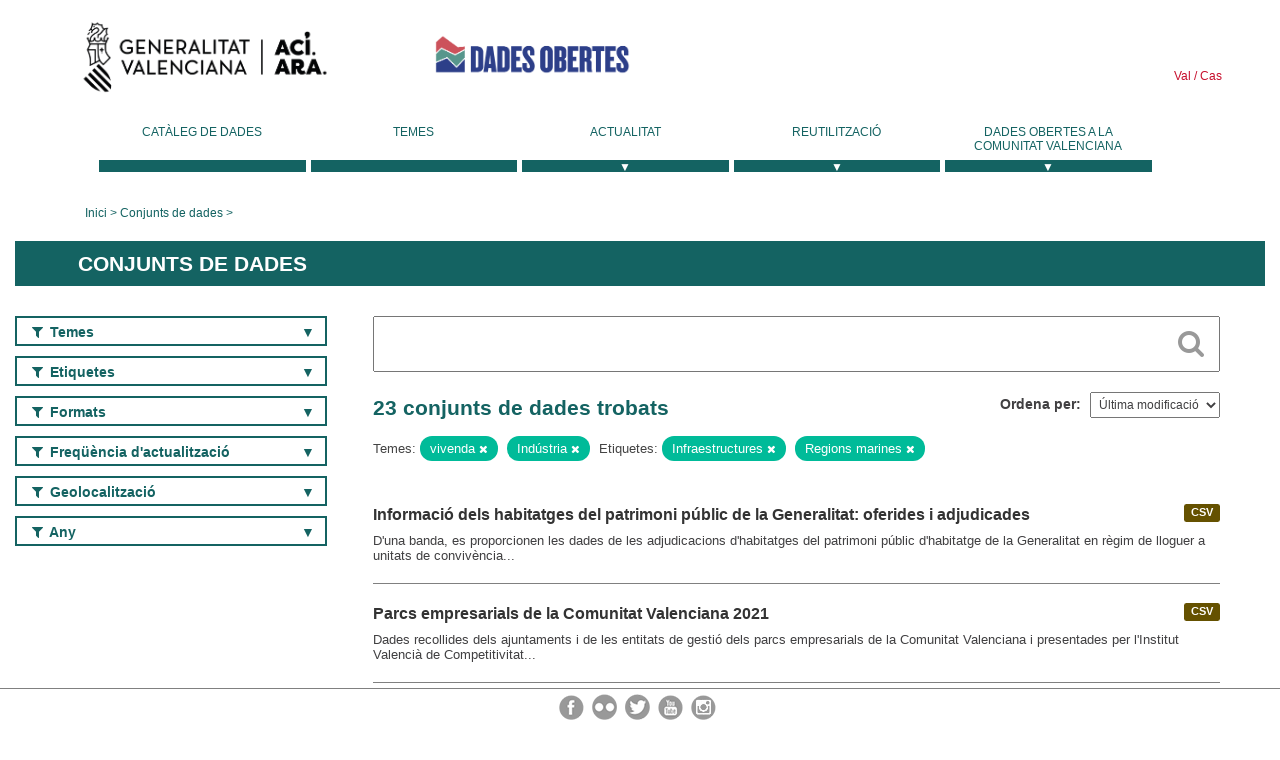

--- FILE ---
content_type: text/html; charset=utf-8
request_url: https://dadesobertes.gva.es/va/dataset?tags=Infraestructuras&groups=vivienda&tags=Regiones+marinas&groups=industria
body_size: 9984
content:
<!DOCTYPE html>
<!--[if IE 9]> <html lang="ca" class="ie9"> <![endif]-->
<!--[if gt IE 8]><!--> <html lang="ca"> <!--<![endif]-->
  <head>
    <link rel="stylesheet" type="text/css" href="/fanstatic/vendor/:version:2019-05-02T14:14:27.92/select2/select2.css" />
<link rel="stylesheet" type="text/css" href="/fanstatic/css/:version:2023-10-03T12:40:34.44/main.min.css" />
<link rel="stylesheet" type="text/css" href="/fanstatic/vendor/:version:2019-05-02T14:14:27.92/font-awesome/css/font-awesome.min.css" />
<link rel="stylesheet" type="text/css" href="/fanstatic/ckanext-geoview/:version:2019-09-12T09:36:10.95/css/geo-resource-styles.css" />
<link rel="stylesheet" type="text/css" href="/fanstatic/ckanext-harvest/:version:2020-02-06T10:44:53.79/styles/harvest.css" />

    <meta charset="utf-8" />
      <meta name="generator" content="ckan 2.8.2" />
      <meta name="viewport" content="width=device-width, initial-scale=1.0">
    <title>Conjunts de dades - Generalitat Valenciana</title>

    
    
  <link rel="shortcut icon" href="/base/images/ckan.ico" />
    
  
    <script type="text/javascript">
  (function(i,s,o,g,r,a,m){i['GoogleAnalyticsObject']=r;i[r]=i[r]||function(){
  (i[r].q=i[r].q||[]).push(arguments)},i[r].l=1*new Date();a=s.createElement(o),
  m=s.getElementsByTagName(o)[0];a.async=1;a.src=g;m.parentNode.insertBefore(a,m)
  })(window,document,'script','//www.google-analytics.com/analytics.js','ga');

  ga('create', 'UA-164238067-1', 'auto', {});
     
  ga('set', 'anonymizeIp', true);
  ga('send', 'pageview');
</script>
  

  
  
    
      
    
    

  
  <meta http-equiv="X-UA-Compatible" content="IE=EmulateIE7" />
  <link rel="stylesheet" href="/css/gva_theme.css"/>
  <!--[if IE]>
    <link rel="stylesheet" href="/css/gva_theme_IE.css"/>
  <![endif]-->

  


    
      
      
    
    
  </head>

  
  <body data-site-root="https://dadesobertes.gva.es/" data-locale-root="https://dadesobertes.gva.es/va/" >

    
    <div class="hide"><a href="#content">Saltar al contingut</a></div>
  

  

  
    <div role="main">
      <div id="content" class="container">
        

    		
  
  


<header>
  <div id="header">
	  <div class="idiomas" name="idiomas">
		<a class="valenciano" href="/va/dataset?tags=Infraestructuras&amp;groups=vivienda&amp;tags=Regiones+marinas&amp;groups=industria" lang="ca-ES" name="Valenciano" role="link"> Val </a>
	  	<a class="castellano" href="/es/dataset?tags=Infraestructuras&amp;groups=vivienda&amp;tags=Regiones+marinas&amp;groups=industria" lang="es-ES" name="Castellano" role="link"> Cas </a>
	  </div>

    <div class="cabecera" name="cabecera">
      <ul>
	<li class="head-gva">
          <ul class="linkGVA">
            <li>
              <a class="imageGVA" href="http://www.gva.es/va/" name="Generalitat Valenciana" role="link">Generalitat Valenciana</a>
            </li>
          </ul>
        </li>
        <li class="logo">
	        <h1 style="margin: 0;"><a href="http://portaldadesobertes.gva.es/ca" target="_self" name="dades Obertes"> 
		        <img src="/images/logo-dades-obertes-val.png" alt="dades Obertes">
	        </a></h1>
        </li>      </ul>
    </div>
  </div>

  <div id="header-mobile">
    <div class="cabecera">
      <div class="img-gva"><a name="Generalitat Valenciana" href="http://www.gva.es/va/">Generalitat Valenciana</a></div>
      <div class="img-gvaoberta"><a name="dadesObertes" href="http://portaldadesobertes.gva.es/ca"><img alt="dades Obertes" src="/images/logo-dades-obertes-val.png"></img></a></div>
      <div class="controls">
        <ul>
          <li class="lang-dropdown">
            <div class="dropdown toggle-ca">
              <label for="lang-btn">Idioma</label>
              <button id="lang-btn" class="dropbtn" onclick="dropLang()">▼</button>
              <div id="lang-dropdown" class="dropdown-content">
                <a name="Idioma" href="/es/dataset?tags=Infraestructuras&amp;groups=vivienda&amp;tags=Regiones+marinas&amp;groups=industria"><span style="display:none">Canviar Idioma</span></a>
              </div>
            </div>
          </li>
          <li class="menu-dropdown">
            <a name="Menu" onclick="showMenu()">
              <span></span>
              <span></span>
              <span></span>
            </a>
          </li>
        </ul>
      </div>
    </div>
	
	<div class="title-conselleria-superior">
		<a name="Conselleria de Transparencia" href="http://www.participacio.gva.es/va/">Presidència de la Generalitat</a>
    </div>
    <div class="title-conselleria" name="Datos Abiertos">
      <a name="Datos Abiertos" href="http://portaldadesobertes.gva.es/va/">Dades Obertes</a>
    </div>
  </div>
 
</header>

<script>
  function showMenu(){
    document.getElementById("menu").classList.toggle("show-menu");
  }
  function dropLang() {
    document.getElementById("lang-dropdown").classList.toggle("show");
  }

  // Close the dropdown if the user clicks outside of it
  window.onclick = function(event) {
    if (!event.target.matches('.dropbtn')) {

      var dropdowns = document.getElementsByClassName("dropdown-content");
      var i;
      for (i = 0; i < dropdowns.length; i++) {
        var openDropdown = dropdowns[i];
        if (openDropdown.classList.contains('show')) {
          openDropdown.classList.remove('show');
        }
      }
    }
  }
</script>
   		 

<div id="menu" name="menu" role="navigation">
	<ul class="main-nav-menu">
		<li class="menu-item">
		  <a href="/va/dataset?q=&sort=views_recent+desc">Catàleg de dades</a>
		</li>
		<li class ="menu-item">
		  <a href="https://portaldadesobertes.gva.es/va/temes">Temes</a>
		</li>
		<li class ="dropdown">
			<a href="#" class="dropdown-toggle" data-toggle="dropdown">Actualitat</a>
			<ul class="dropdown-ul initiallyHidden">
				<li class="first" aria-controls="main-menu-ul" aria-checked="false">
					<a href="https://portaldadesobertes.gva.es/va/novetats-i-noticies">Novetats i Notícies</a>
				</li>
				<li aria-controls="main-menu-ul" aria-checked="false">
					<a href="https://portaldadesobertes.gva.es/va/subscripcio-butlleti-novetats-portal">Subscripció al butlletí de novetats del portal</a>
				</li>	
			</ul>
		</li>
		<li class ="dropdown">
			<a href="#" class="dropdown-toggle" data-toggle="dropdown">Reutilització</a>
			<ul class="dropdown-ul initiallyHidden">
				<li class="first" aria-controls="main-menu-ul" aria-checked="false">
					<a href="https://portaldadesobertes.gva.es/va/informacio-per-a-reutilitzadors">Informació per a reutilitzadors</a>
				</li>
				<li aria-controls="main-menu-ul" aria-checked="false">
					<a href="https://portaldadesobertes.gva.es/va/contacte">Col·labora en el Portal</a>
				</li>	
				<li aria-controls="main-menu-ul" aria-checked="false">
					<a href="https://portaldadesobertes.gva.es/va/que-es-fa-amb-les-dades-obertes">Què es fa amb les Dades Obertes?</a>
				</li>	
				<li aria-controls="main-menu-ul" aria-checked="false">
					<a href="https://portaldadesobertes.gva.es/va/visualitzacio-de-dades">Visualització de dades</a>
				</li>
				<li class="first" aria-controls="main-menu-ul" aria-checked="false">
					<a href="https://portaldadesobertes.gva.es/va/preguntes-frequents">Preguntes Freqüents</a>
				</li>
			</ul>
		</li>
		<li class ="dropdown">
			<a href="#" class="dropdown-toggle" data-toggle="dropdown">Dades Obertes a la Comunitat Valenciana</a>
			<ul class="dropdown-ul initiallyHidden">
				<li aria-controls="main-menu-ul" aria-checked="false">
					<a href="https://portaldadesobertes.gva.es/va/dades-obertes-en-la-generalitat-valenciana">Dades obertes en la Generalitat Valenciana</a>
				</li>
				<li aria-controls="main-menu-ul" aria-checked="false">
					<a href="https://portaldadesobertes.gva.es/va/com-federar-dades">Com federar dades en el portal</a>
				</li>
				<li aria-controls="main-menu-ul" aria-checked="false">
					<a href="https://portaldadesobertes.gva.es/va/comunitat-oberta">Comunitat Oberta</a>
				</li>	
				<li aria-controls="main-menu-ul" aria-checked="false">
					<a href="https://portaldadesobertes.gva.es/va/cataleg-federat">Dades Obertes a España</a>
				</li>	
				<li aria-controls="main-menu-ul" aria-checked="false">
					<a href="https://portaldadesobertes.gva.es/va/portal-de-dades-obertes-de-la-ue">Dades Obertes de la UE</a>
				</li>
				<li aria-controls="main-menu-ul" aria-checked="false">
					<a href="https://portaldadesobertes.gva.es/va/estadistiques-portal">Estadístiques Portal</a>
				</li>
				<li aria-controls="main-menu-ul" aria-checked="false">
					<a href="https://dadesobertes.gva.es/va/estadistiques">Estadístiques de dades</a>
				</li>	
				<li aria-controls="main-menu-ul" aria-checked="false">
					<a href="https://portaldadesobertes.gva.es/va/normativa">Normativa</a>
				</li>		
			</ul>
		</li>
	</ul>
</div>
<!-- Libreria jQuery -->
<script type='text/javascript' src="//ajax.googleapis.com/ajax/libs/jquery/1.8.3/jquery.min.js"></script>
 
<script type="text/javascript">
$(document).ready(function(){  
	$('.dropdown a').click(function (ev) {
		$(this).next('.dropdown-ul').toggle();
	});
});
</script> 
 	
            <div class="toolbar">
              
                
                  <ol class="breadcrumb">
                    
<li class="home"><a href="http://portaldadesobertes.gva.es/ca">Inici</a></li>
                    
  <li class="active"><a href="/va/dataset?q=&sort=views_recent+desc">Conjunts de dades</a></li>

                  </ol>
                
              
            </div>
          

          <div class="row wrapper">

            
            
              <div class="rotulo">
                <h2 role="heading" aria-level="1">
				Conjunts de dades</h2>
              </div>
            

            
              <div class="primary col-sm-9 col-xs-12">
                
                
  <section class="module">
    <div class="module-content">
      
        
      
      
        
        
        







<form id="dataset-search-form" class="search-form" method="get" data-module="select-switch">

  
    <div class="search-input control-group search-giant">
      <label for="id-search-input">Search:</label>
      <input id="id-search-input" class="search" type="text" name="q" value="" autocomplete="off" placeholder=""></input>
      
      <button class="search-button" type="submit" value="search">
        <i class="fa fa-search"></i>
        <span>Cercar</span>
      </button>
      
    </div>
  

  
    <span>
  
  

  
  
  
  <input type="hidden" name="tags" value="Infraestructuras" />
  
  
  
  
  
  <input type="hidden" name="groups" value="vivienda" />
  
  
  
  
  
  <input type="hidden" name="tags" value="Regiones marinas" />
  
  
  
  
  
  <input type="hidden" name="groups" value="industria" />
  
  
  
  </span>
  

  
    
      <div class="form-select control-group control-order-by">
        <label for="field-order-by">Ordena per</label>
        <select id="field-order-by" name="sort">
          
            
              <option value="metadata_modified desc">Última modificació</option>
            
          
            
              <option value="views_recent desc">Més consultat</option>
            
          
            
              <option value="title_string asc">Nom Ascendent</option>
            
          
            
              <option value="title_string desc">Nom Descendent</option>
            
          
        </select>
        
        <button class="btn js-hide" type="submit">Vés</button>
        
      </div>
    
  

  
    
      <h2>

  
  
  
  

23 conjunts de dades trobats</h2>
    
  

  
    
      <p class="filter-list">
        
          
          <span class="facet">Temes:</span>
          
            <span class="filtered pill">vivenda
              <a href="dataset?tags=Infraestructuras&amp;tags=Regiones+marinas&amp;groups=industria" class="remove" title="Esborra"><i class="fa fa-times"></i></a>
            </span>
          
            <span class="filtered pill">Indústria
              <a href="dataset?tags=Infraestructuras&amp;groups=vivienda&amp;tags=Regiones+marinas" class="remove" title="Esborra"><i class="fa fa-times"></i></a>
            </span>
          
        
          
          <span class="facet">Etiquetes:</span>
          
            <span class="filtered pill">Infraestructures
              <a href="dataset?groups=vivienda&amp;tags=Regiones+marinas&amp;groups=industria" class="remove" title="Esborra"><i class="fa fa-times"></i></a>
            </span>
          
            <span class="filtered pill">Regions marines
              <a href="dataset?tags=Infraestructuras&amp;groups=vivienda&amp;groups=industria" class="remove" title="Esborra"><i class="fa fa-times"></i></a>
            </span>
          
        
      </p>     
      <a class="show-filters btn">Filtrar resultats</a>
    
  

</form>




      
      
        

  
    <ul class="dataset-list list-unstyled">
    	
	      
	        






  <li class="dataset-item">
    
      <div class="dataset-content">

	
              
                
                  <ul class="dataset-resources unstyled">
                    
                      
                      <li>
                        <!--<a href="/va/dataset/viv-evha-adjudicadas" class="label" data-format="csv">CSV</a>-->
						<p class="label" data-format="csv">CSV</p>
                      </li>
                      
                    
                  </ul>
                
              
          
            
              <h3 class="dataset-heading">
                
                  
                
                
                  <a href="/va/dataset/viv-evha-adjudicadas">Informació dels habitatges del patrimoni públic de la Generalitat: oferides i adjudicades</a>


                
                
                  
                  
                
              </h3>
            

        
          
        
        
          
            <div>D'una banda, es proporcionen les dades de les adjudicacions d'habitatges del patrimoni públic d'habitatge de la Generalitat en règim de lloguer a unitats de convivència...</div>
          
        
      </div>
    
  </li>

	      
	        






  <li class="dataset-item">
    
      <div class="dataset-content">

	
              
                
                  <ul class="dataset-resources unstyled">
                    
                      
                      <li>
                        <!--<a href="/va/dataset/parcs-empresarials-comunitat-valenciana-2021" class="label" data-format="csv">CSV</a>-->
						<p class="label" data-format="csv">CSV</p>
                      </li>
                      
                    
                  </ul>
                
              
          
            
              <h3 class="dataset-heading">
                
                  
                
                
                  <a href="/va/dataset/parcs-empresarials-comunitat-valenciana-2021">Parcs empresarials de la Comunitat Valenciana 2021</a>


                
                
                  
                  
                
              </h3>
            

        
          
        
        
          
            <div>Dades recollides dels ajuntaments i de les entitats de gestió dels parcs empresarials de la Comunitat Valenciana i presentades per l'Institut Valencià de Competitivitat...</div>
          
        
      </div>
    
  </li>

	      
	        






  <li class="dataset-item">
    
      <div class="dataset-content">

	
              
                
                  <ul class="dataset-resources unstyled">
                    
                      
                      <li>
                        <!--<a href="/va/dataset/ind-par-emp" class="label" data-format="csv">CSV</a>-->
						<p class="label" data-format="csv">CSV</p>
                      </li>
                      
                    
                  </ul>
                
              
          
            
              <h3 class="dataset-heading">
                
                  
                
                
                  <a href="/va/dataset/ind-par-emp">Parcs empresarials de la Comunitat Valenciana</a>


                
                
                  
                  
                
              </h3>
            

        
          
        
        
          
            <div>Dades recollides dels ajuntaments i de les entitats de gestió dels parcs empresarials de la Comunitat Valenciana i presentades per l'Institut Valencià de Competitivitat...</div>
          
        
      </div>
    
  </li>

	      
	        






  <li class="dataset-item">
    
      <div class="dataset-content">

	
              
                
                  <ul class="dataset-resources unstyled">
                    
                      
                      <li>
                        <!--<a href="/va/dataset/establecimientos-accidentes-graves-en-la-comunitat-valenciana" class="label" data-format="wms">WMS</a>-->
						<p class="label" data-format="wms">WMS</p>
                      </li>
                      
                      <li>
                        <!--<a href="/va/dataset/establecimientos-accidentes-graves-en-la-comunitat-valenciana" class="label" data-format="wfs">WFS</a>-->
						<p class="label" data-format="wfs">WFS</p>
                      </li>
                      
                      <li>
                        <!--<a href="/va/dataset/establecimientos-accidentes-graves-en-la-comunitat-valenciana" class="label" data-format="csv">CSV</a>-->
						<p class="label" data-format="csv">CSV</p>
                      </li>
                      
                      <li>
                        <!--<a href="/va/dataset/establecimientos-accidentes-graves-en-la-comunitat-valenciana" class="label" data-format="pdf">PDF</a>-->
						<p class="label" data-format="pdf">PDF</p>
                      </li>
                      
                    
                  </ul>
                
              
          
            
              <h3 class="dataset-heading">
                
                  
                
                
                  <a href="/va/dataset/establecimientos-accidentes-graves-en-la-comunitat-valenciana">Establiments accidents greus en la Comunitat Valenciana</a>


                
                
                  
                  
                
              </h3>
            

        
          
        
        
          
            <div>Capa que conté la situació geogràfica dels establiments afectats pel Reial decret 840/2015, pel qual s'aproven mesures de control dels riscos inherents als accidents greus en...</div>
          
        
      </div>
    
  </li>

	      
	        






  <li class="dataset-item">
    
      <div class="dataset-content">

	
              
                
                  <ul class="dataset-resources unstyled">
                    
                      
                      <li>
                        <!--<a href="/va/dataset/estudio-de-accesibilidad-universal-en-edificios-publicos-en-la-comunidad-valenciana-de-titulari" class="label" data-format="application/ecmascript">application/ecmascript</a>-->
						<p class="label" data-format="application/ecmascript">application/ecmascript</p>
                      </li>
                      
                      <li>
                        <!--<a href="/va/dataset/estudio-de-accesibilidad-universal-en-edificios-publicos-en-la-comunidad-valenciana-de-titulari" class="label" data-format="wms">WMS</a>-->
						<p class="label" data-format="wms">WMS</p>
                      </li>
                      
                      <li>
                        <!--<a href="/va/dataset/estudio-de-accesibilidad-universal-en-edificios-publicos-en-la-comunidad-valenciana-de-titulari" class="label" data-format="wfs">WFS</a>-->
						<p class="label" data-format="wfs">WFS</p>
                      </li>
                      
                      <li>
                        <!--<a href="/va/dataset/estudio-de-accesibilidad-universal-en-edificios-publicos-en-la-comunidad-valenciana-de-titulari" class="label" data-format="csv">CSV</a>-->
						<p class="label" data-format="csv">CSV</p>
                      </li>
                      
                      <li>
                        <!--<a href="/va/dataset/estudio-de-accesibilidad-universal-en-edificios-publicos-en-la-comunidad-valenciana-de-titulari" class="label" data-format="pdf">PDF</a>-->
						<p class="label" data-format="pdf">PDF</p>
                      </li>
                      
                    
                  </ul>
                
              
          
            
              <h3 class="dataset-heading">
                
                  
                
                
                  <a href="/va/dataset/estudio-de-accesibilidad-universal-en-edificios-publicos-en-la-comunidad-valenciana-de-titulari">Estudi d&#39;accessibilitat universal en edificis públics a la Comunitat Valenciana de titularitat municipal</a>


                
                
                  
                  
                
              </h3>
            

        
          
        
        
          
            <div>Cartografia resultat del "Estudi d'accessibilitat en edificis públics de titularitat municipal" realitzat en 2020. L'estudi permet conéixer la situació en què es troben els...</div>
          
        
      </div>
    
  </li>

	      
	        






  <li class="dataset-item">
    
      <div class="dataset-content">

	
              
                
                  <ul class="dataset-resources unstyled">
                    
                      
                      <li>
                        <!--<a href="/va/dataset/pima-adapta-riesgos-infraestructuras-afectadas-por-potenciales-inundaciones-en-la-comunitat-val" class="label" data-format="wms">WMS</a>-->
						<p class="label" data-format="wms">WMS</p>
                      </li>
                      
                      <li>
                        <!--<a href="/va/dataset/pima-adapta-riesgos-infraestructuras-afectadas-por-potenciales-inundaciones-en-la-comunitat-val" class="label" data-format="pdf">PDF</a>-->
						<p class="label" data-format="pdf">PDF</p>
                      </li>
                      
                    
                  </ul>
                
              
          
            
              <h3 class="dataset-heading">
                
                  
                
                
                  <a href="/va/dataset/pima-adapta-riesgos-infraestructuras-afectadas-por-potenciales-inundaciones-en-la-comunitat-val">PIMA Adapta. Riscos - Infraestructures afectades per potencials inundacions a la Comunitat Valenciana</a>


                
                
                  
                  
                
              </h3>
            

        
          
        
        
          
            <div>Infraestructures crítiques afectades per potencials inundacions per a diferents escenaris. Les infraestructures crítiques considerades són edificis ús publique, instal·lacions...</div>
          
        
      </div>
    
  </li>

	      
	        






  <li class="dataset-item">
    
      <div class="dataset-content">

	
              
                
                  <ul class="dataset-resources unstyled">
                    
                      
                      <li>
                        <!--<a href="/va/dataset/estudio-de-las-condiciones-de-accesibilidad-en-edificios-publicos-de-la-generalitat-valenciana4" class="label" data-format="application/ecmascript">application/ecmascript</a>-->
						<p class="label" data-format="application/ecmascript">application/ecmascript</p>
                      </li>
                      
                      <li>
                        <!--<a href="/va/dataset/estudio-de-las-condiciones-de-accesibilidad-en-edificios-publicos-de-la-generalitat-valenciana4" class="label" data-format="wms">WMS</a>-->
						<p class="label" data-format="wms">WMS</p>
                      </li>
                      
                      <li>
                        <!--<a href="/va/dataset/estudio-de-las-condiciones-de-accesibilidad-en-edificios-publicos-de-la-generalitat-valenciana4" class="label" data-format="wfs">WFS</a>-->
						<p class="label" data-format="wfs">WFS</p>
                      </li>
                      
                      <li>
                        <!--<a href="/va/dataset/estudio-de-las-condiciones-de-accesibilidad-en-edificios-publicos-de-la-generalitat-valenciana4" class="label" data-format="csv">CSV</a>-->
						<p class="label" data-format="csv">CSV</p>
                      </li>
                      
                      <li>
                        <!--<a href="/va/dataset/estudio-de-las-condiciones-de-accesibilidad-en-edificios-publicos-de-la-generalitat-valenciana4" class="label" data-format="pdf">PDF</a>-->
						<p class="label" data-format="pdf">PDF</p>
                      </li>
                      
                    
                  </ul>
                
              
          
            
              <h3 class="dataset-heading">
                
                  
                
                
                  <a href="/va/dataset/estudio-de-las-condiciones-de-accesibilidad-en-edificios-publicos-de-la-generalitat-valenciana4">Estudi de les actuals condicions d&#39;accessibilitat en edificis públics de la Generalitat Valenciana</a>


                
                
                  
                  
                
              </h3>
            

        
          
        
        
          
            <div>Cartografia resultat del "Estudi de les condicions d'accessibilitat en edificis públics de la Generalitat Valenciana" realitzat en 2019. L'estudi permet conéixer la situació en...</div>
          
        
      </div>
    
  </li>

	      
	        






  <li class="dataset-item">
    
      <div class="dataset-content">

	
              
                
                  <ul class="dataset-resources unstyled">
                    
                      
                      <li>
                        <!--<a href="/va/dataset/veus-2020-visor-de-espacios-urbanos-sensibles-de-la-comunitat-valenciana" class="label" data-format="wms">WMS</a>-->
						<p class="label" data-format="wms">WMS</p>
                      </li>
                      
                      <li>
                        <!--<a href="/va/dataset/veus-2020-visor-de-espacios-urbanos-sensibles-de-la-comunitat-valenciana" class="label" data-format="wfs">WFS</a>-->
						<p class="label" data-format="wfs">WFS</p>
                      </li>
                      
                      <li>
                        <!--<a href="/va/dataset/veus-2020-visor-de-espacios-urbanos-sensibles-de-la-comunitat-valenciana" class="label" data-format="csv">CSV</a>-->
						<p class="label" data-format="csv">CSV</p>
                      </li>
                      
                      <li>
                        <!--<a href="/va/dataset/veus-2020-visor-de-espacios-urbanos-sensibles-de-la-comunitat-valenciana" class="label" data-format="pdf">PDF</a>-->
						<p class="label" data-format="pdf">PDF</p>
                      </li>
                      
                    
                  </ul>
                
              
          
            
              <h3 class="dataset-heading">
                
                  
                
                
                  <a href="/va/dataset/veus-2020-visor-de-espacios-urbanos-sensibles-de-la-comunitat-valenciana">VEUS 2020:Visor d&#39;Espais Urbans Sensibles de la Comunitat Valenciana</a>


                
                
                  
                  
                
              </h3>
            

        
          
        
        
          
            <div>VEUS 2020 té com a objectiu identificar a través de la cartografia les “àrees urbanes sensibles”, entenent per estes les zones urbanes on les dimensions socioeconòmiques,...</div>
          
        
      </div>
    
  </li>

	      
	        






  <li class="dataset-item">
    
      <div class="dataset-content">

	
              
                
                  <ul class="dataset-resources unstyled">
                    
                      
                      <li>
                        <!--<a href="/va/dataset/ieev-cv-edificaciones-con-mas-de-50-anos-de-antiguedad-y-uso-residencial6" class="label" data-format="wms">WMS</a>-->
						<p class="label" data-format="wms">WMS</p>
                      </li>
                      
                      <li>
                        <!--<a href="/va/dataset/ieev-cv-edificaciones-con-mas-de-50-anos-de-antiguedad-y-uso-residencial6" class="label" data-format="wfs">WFS</a>-->
						<p class="label" data-format="wfs">WFS</p>
                      </li>
                      
                      <li>
                        <!--<a href="/va/dataset/ieev-cv-edificaciones-con-mas-de-50-anos-de-antiguedad-y-uso-residencial6" class="label" data-format="csv">CSV</a>-->
						<p class="label" data-format="csv">CSV</p>
                      </li>
                      
                    
                  </ul>
                
              
          
            
              <h3 class="dataset-heading">
                
                  
                
                
                  <a href="/va/dataset/ieev-cv-edificaciones-con-mas-de-50-anos-de-antiguedad-y-uso-residencial6">IEEV.CV. Edificacions amb més de 50 anys d&#39;antiguitat i ús residencial</a>


                
                
                  
                  
                
              </h3>
            

        
          
        
        
          
            <div>Representació de les parcel·les cadastrals que contenen edificis d'ús residencial habitatge amb una antiguitat superior a 50 anys i que tenen l'obligació de realitzar l'Informe...</div>
          
        
      </div>
    
  </li>

	      
	        






  <li class="dataset-item">
    
      <div class="dataset-content">

	
              
                
                  <ul class="dataset-resources unstyled">
                    
                      
                      <li>
                        <!--<a href="/va/dataset/ieev-cv-informes-de-evaluacion-del-edificio-de-viviendas-en-la-comunitat-valenciana" class="label" data-format="wms">WMS</a>-->
						<p class="label" data-format="wms">WMS</p>
                      </li>
                      
                      <li>
                        <!--<a href="/va/dataset/ieev-cv-informes-de-evaluacion-del-edificio-de-viviendas-en-la-comunitat-valenciana" class="label" data-format="wfs">WFS</a>-->
						<p class="label" data-format="wfs">WFS</p>
                      </li>
                      
                      <li>
                        <!--<a href="/va/dataset/ieev-cv-informes-de-evaluacion-del-edificio-de-viviendas-en-la-comunitat-valenciana" class="label" data-format="csv">CSV</a>-->
						<p class="label" data-format="csv">CSV</p>
                      </li>
                      
                    
                  </ul>
                
              
          
            
              <h3 class="dataset-heading">
                
                  
                
                
                  <a href="/va/dataset/ieev-cv-informes-de-evaluacion-del-edificio-de-viviendas-en-la-comunitat-valenciana">IEEV.CV.Informe d&#39;Avaluació de l&#39;Edifici d&#39;Habitatges a la Comunitat Valenciana</a>


                
                
                  
                  
                
              </h3>
            

        
          
        
        
          
            <div>Mapa del registre oficial autonòmic de IEEV.CV que es regula segons el Decret 53/2018, de 27 d'abril, del Consell. L'informe d'avaluació de l'edifici d'habitatges (IEEV) és un...</div>
          
        
      </div>
    
  </li>

	      
	        






  <li class="dataset-item">
    
      <div class="dataset-content">

	
              
                
                  <ul class="dataset-resources unstyled">
                    
                      
                      <li>
                        <!--<a href="/va/dataset/errp-entornos-residenciales-de-rehabilitacion-programada-areas-de-actuacion-para-el-desarrollo-" class="label" data-format="wms">WMS</a>-->
						<p class="label" data-format="wms">WMS</p>
                      </li>
                      
                      <li>
                        <!--<a href="/va/dataset/errp-entornos-residenciales-de-rehabilitacion-programada-areas-de-actuacion-para-el-desarrollo-" class="label" data-format="wfs">WFS</a>-->
						<p class="label" data-format="wfs">WFS</p>
                      </li>
                      
                      <li>
                        <!--<a href="/va/dataset/errp-entornos-residenciales-de-rehabilitacion-programada-areas-de-actuacion-para-el-desarrollo-" class="label" data-format="csv">CSV</a>-->
						<p class="label" data-format="csv">CSV</p>
                      </li>
                      
                    
                  </ul>
                
              
          
            
              <h3 class="dataset-heading">
                
                  
                
                
                  <a href="/va/dataset/errp-entornos-residenciales-de-rehabilitacion-programada-areas-de-actuacion-para-el-desarrollo-">ERRP. Entorns Residencials de Rehabilitació Programada. Àrees d&#39;actuació per al desenvolupament del Pla de Barris dels Fons Next Generation EU en la Comunitat Valenciana</a>


                
                
                  
                  
                
              </h3>
            

        
          
        
        
          
            <div>El Reial decret 853/2021, de 5 d'octubre, pel qual es regulen els programes d'ajuda en matèria de rehabilitació residencial i habitatge social del PRTR 2021-2026, incorpora...</div>
          
        
      </div>
    
  </li>

	      
	        






  <li class="dataset-item">
    
      <div class="dataset-content">

	
              
                
                  <ul class="dataset-resources unstyled">
                    
                      
                      <li>
                        <!--<a href="/va/dataset/puertos-de-la-comunitat-valenciana1" class="label" data-format="wms">WMS</a>-->
						<p class="label" data-format="wms">WMS</p>
                      </li>
                      
                      <li>
                        <!--<a href="/va/dataset/puertos-de-la-comunitat-valenciana1" class="label" data-format="wfs">WFS</a>-->
						<p class="label" data-format="wfs">WFS</p>
                      </li>
                      
                      <li>
                        <!--<a href="/va/dataset/puertos-de-la-comunitat-valenciana1" class="label" data-format="csv">CSV</a>-->
						<p class="label" data-format="csv">CSV</p>
                      </li>
                      
                      <li>
                        <!--<a href="/va/dataset/puertos-de-la-comunitat-valenciana1" class="label" data-format="pdf">PDF</a>-->
						<p class="label" data-format="pdf">PDF</p>
                      </li>
                      
                    
                  </ul>
                
              
          
            
              <h3 class="dataset-heading">
                
                  
                
                
                  <a href="/va/dataset/puertos-de-la-comunitat-valenciana1">Ports de la Comunitat Valenciana</a>


                
                
                  
                  
                
              </h3>
            

        
          
        
        
          
            <div>Localització geogràfica (geometria puntual) dels ports marítims disponibles a la Comunitat Valenciana amb la descripció de les característiques més rellevants dels ports...</div>
          
        
      </div>
    
  </li>

	      
	        






  <li class="dataset-item">
    
      <div class="dataset-content">

	
              
                
                  <ul class="dataset-resources unstyled">
                    
                      
                      <li>
                        <!--<a href="/va/dataset/lden-mapas-estrategicos-de-ruido-de-grandes-ejes-ferroviarios-de-la-comunitat-valenciana-4a-fas" class="label" data-format="shp">SHP</a>-->
						<p class="label" data-format="shp">SHP</p>
                      </li>
                      
                      <li>
                        <!--<a href="/va/dataset/lden-mapas-estrategicos-de-ruido-de-grandes-ejes-ferroviarios-de-la-comunitat-valenciana-4a-fas" class="label" data-format="wms">WMS</a>-->
						<p class="label" data-format="wms">WMS</p>
                      </li>
                      
                    
                  </ul>
                
              
          
            
              <h3 class="dataset-heading">
                
                  
                
                
                  <a href="/va/dataset/lden-mapas-estrategicos-de-ruido-de-grandes-ejes-ferroviarios-de-la-comunitat-valenciana-4a-fas">Lden - Mapes estratègics de soroll de Grands Eixos Ferroviaris de la Comunitat Valenciana - 4a fase</a>


                
                
                  
                  
                
              </h3>
            

        
          
        
        
          
            <div>Lden dels mapes estratègics de soroll de grands eixos ferroviaris de la Comunitat Valenciana - 4a fase. Es defineix Lden com índex de soroll dia-tarde-nit, que és l'índex de...</div>
          
        
      </div>
    
  </li>

	      
	        






  <li class="dataset-item">
    
      <div class="dataset-content">

	
              
                
                  <ul class="dataset-resources unstyled">
                    
                      
                      <li>
                        <!--<a href="/va/dataset/ln-mapas-estrategicos-de-ruido-de-grandes-ejes-viarios-de-la-comunitat-valenciana-4a-fase" class="label" data-format="wms">WMS</a>-->
						<p class="label" data-format="wms">WMS</p>
                      </li>
                      
                      <li>
                        <!--<a href="/va/dataset/ln-mapas-estrategicos-de-ruido-de-grandes-ejes-viarios-de-la-comunitat-valenciana-4a-fase" class="label" data-format="shp">SHP</a>-->
						<p class="label" data-format="shp">SHP</p>
                      </li>
                      
                    
                  </ul>
                
              
          
            
              <h3 class="dataset-heading">
                
                  
                
                
                  <a href="/va/dataset/ln-mapas-estrategicos-de-ruido-de-grandes-ejes-viarios-de-la-comunitat-valenciana-4a-fase">Ln - Mapes estratègics de soroll de Grands Eixos Viaris de la Comunitat Valenciana - 4a fase</a>


                
                
                  
                  
                
              </h3>
            

        
          
        
        
          
            <div>Ln dels mapes estratègics de soroll de grands eixos viaris de la Comunitat Valenciana - 4a fase. Es defineix Ln o Lnit com índex de soroll nit, que és l'índex de soroll...</div>
          
        
      </div>
    
  </li>

	      
	        






  <li class="dataset-item">
    
      <div class="dataset-content">

	
              
                
                  <ul class="dataset-resources unstyled">
                    
                      
                      <li>
                        <!--<a href="/va/dataset/ld-mapas-estrategicos-de-ruido-de-grandes-ejes-viarios-de-la-comunitat-valenciana-4a-fase" class="label" data-format="wms">WMS</a>-->
						<p class="label" data-format="wms">WMS</p>
                      </li>
                      
                      <li>
                        <!--<a href="/va/dataset/ld-mapas-estrategicos-de-ruido-de-grandes-ejes-viarios-de-la-comunitat-valenciana-4a-fase" class="label" data-format="shp">SHP</a>-->
						<p class="label" data-format="shp">SHP</p>
                      </li>
                      
                    
                  </ul>
                
              
          
            
              <h3 class="dataset-heading">
                
                  
                
                
                  <a href="/va/dataset/ld-mapas-estrategicos-de-ruido-de-grandes-ejes-viarios-de-la-comunitat-valenciana-4a-fase">Ld - Mapes estratègics de soroll de Grands Eixos Viaris de la Comunitat Valenciana - 4a fase</a>


                
                
                  
                  
                
              </h3>
            

        
          
        
        
          
            <div>Ld dels mapes estratègics de soroll de grands eixos viaris de la Comunitat Valenciana - 4a fase. Es defineix Ld o Ldia com índex de soroll dia, que és l'índex de soroll associat...</div>
          
        
      </div>
    
  </li>

	      
	        






  <li class="dataset-item">
    
      <div class="dataset-content">

	
              
                
                  <ul class="dataset-resources unstyled">
                    
                      
                      <li>
                        <!--<a href="/va/dataset/le-mapas-estrategicos-de-ruido-de-grandes-ejes-viarios-de-la-comunitat-valenciana-4a-fase" class="label" data-format="shp">SHP</a>-->
						<p class="label" data-format="shp">SHP</p>
                      </li>
                      
                      <li>
                        <!--<a href="/va/dataset/le-mapas-estrategicos-de-ruido-de-grandes-ejes-viarios-de-la-comunitat-valenciana-4a-fase" class="label" data-format="wms">WMS</a>-->
						<p class="label" data-format="wms">WMS</p>
                      </li>
                      
                    
                  </ul>
                
              
          
            
              <h3 class="dataset-heading">
                
                  
                
                
                  <a href="/va/dataset/le-mapas-estrategicos-de-ruido-de-grandes-ejes-viarios-de-la-comunitat-valenciana-4a-fase">Le - Mapes estratègics de soroll de Grands Eixos Viaris de la Comunitat Valenciana - 4a fase</a>


                
                
                  
                  
                
              </h3>
            

        
          
        
        
          
            <div>Le dels mapes estratègics de soroll de grands eixos viaris de la Comunitat Valenciana - 4a fase. Es defineix Le o Lvesprada com índex de soroll associat a la molèstia durant el...</div>
          
        
      </div>
    
  </li>

	      
	        






  <li class="dataset-item">
    
      <div class="dataset-content">

	
              
                
                  <ul class="dataset-resources unstyled">
                    
                      
                      <li>
                        <!--<a href="/va/dataset/ld-mapas-estrategicos-de-ruido-de-grandes-ejes-ferroviarios-de-la-comunitat-valenciana-4a-fase" class="label" data-format="shp">SHP</a>-->
						<p class="label" data-format="shp">SHP</p>
                      </li>
                      
                      <li>
                        <!--<a href="/va/dataset/ld-mapas-estrategicos-de-ruido-de-grandes-ejes-ferroviarios-de-la-comunitat-valenciana-4a-fase" class="label" data-format="wms">WMS</a>-->
						<p class="label" data-format="wms">WMS</p>
                      </li>
                      
                    
                  </ul>
                
              
          
            
              <h3 class="dataset-heading">
                
                  
                
                
                  <a href="/va/dataset/ld-mapas-estrategicos-de-ruido-de-grandes-ejes-ferroviarios-de-la-comunitat-valenciana-4a-fase">Ld - Mapes estratègics de soroll de Grands Eixos Ferroviaris de la Comunitat Valenciana - 4a fase</a>


                
                
                  
                  
                
              </h3>
            

        
          
        
        
          
            <div>Ld dels mapes estratègics de soroll de grands eixos ferroviaris de la Comunitat Valenciana - 4a fase. Es defineix Ld o Ldia com índex de soroll dia, que és l'índex de soroll...</div>
          
        
      </div>
    
  </li>

	      
	        






  <li class="dataset-item">
    
      <div class="dataset-content">

	
              
                
                  <ul class="dataset-resources unstyled">
                    
                      
                      <li>
                        <!--<a href="/va/dataset/le-mapas-estrategicos-de-ruido-de-grandes-ejes-ferroviarios-de-la-comunitat-valenciana-4a-fase" class="label" data-format="shp">SHP</a>-->
						<p class="label" data-format="shp">SHP</p>
                      </li>
                      
                      <li>
                        <!--<a href="/va/dataset/le-mapas-estrategicos-de-ruido-de-grandes-ejes-ferroviarios-de-la-comunitat-valenciana-4a-fase" class="label" data-format="wms">WMS</a>-->
						<p class="label" data-format="wms">WMS</p>
                      </li>
                      
                    
                  </ul>
                
              
          
            
              <h3 class="dataset-heading">
                
                  
                
                
                  <a href="/va/dataset/le-mapas-estrategicos-de-ruido-de-grandes-ejes-ferroviarios-de-la-comunitat-valenciana-4a-fase">Le - Mapes estratègics de soroll de Grands Eixos Ferroviaris de la Comunitat Valenciana - 4a fase</a>


                
                
                  
                  
                
              </h3>
            

        
          
        
        
          
            <div>Le dels mapes estratègics de soroll de grands eixos ferroviaris de la Comunitat Valenciana - 4a fase. Es defineix Le o Lvesprada com índex de soroll associat a la molèstia...</div>
          
        
      </div>
    
  </li>

	      
	        






  <li class="dataset-item">
    
      <div class="dataset-content">

	
              
                
                  <ul class="dataset-resources unstyled">
                    
                      
                      <li>
                        <!--<a href="/va/dataset/lden-mapas-estrategicos-de-ruido-de-grandes-ejes-viarios-de-la-comunitat-valenciana-4a-fase" class="label" data-format="wms">WMS</a>-->
						<p class="label" data-format="wms">WMS</p>
                      </li>
                      
                      <li>
                        <!--<a href="/va/dataset/lden-mapas-estrategicos-de-ruido-de-grandes-ejes-viarios-de-la-comunitat-valenciana-4a-fase" class="label" data-format="shp">SHP</a>-->
						<p class="label" data-format="shp">SHP</p>
                      </li>
                      
                    
                  </ul>
                
              
          
            
              <h3 class="dataset-heading">
                
                  
                
                
                  <a href="/va/dataset/lden-mapas-estrategicos-de-ruido-de-grandes-ejes-viarios-de-la-comunitat-valenciana-4a-fase">Lden - Mapes estratègics de soroll de Grands Eixos Viaris de la Comunitat Valenciana - 4a fase</a>


                
                
                  
                  
                
              </h3>
            

        
          
        
        
          
            <div>Lden dels mapes estratègics de soroll de grands eixos viaris de la Comunitat Valenciana - 4a fase. Es defineix Lden com índex de soroll dia-tarde-nit, que és l'índex de soroll...</div>
          
        
      </div>
    
  </li>

	      
	        






  <li class="dataset-item">
    
      <div class="dataset-content">

	
              
                
                  <ul class="dataset-resources unstyled">
                    
                      
                      <li>
                        <!--<a href="/va/dataset/condicionantes-acusticos-de-los-grandes-ejes-ferroviarios-de-la-comunitat-valenciana-4a-fase" class="label" data-format="shp">SHP</a>-->
						<p class="label" data-format="shp">SHP</p>
                      </li>
                      
                      <li>
                        <!--<a href="/va/dataset/condicionantes-acusticos-de-los-grandes-ejes-ferroviarios-de-la-comunitat-valenciana-4a-fase" class="label" data-format="wms">WMS</a>-->
						<p class="label" data-format="wms">WMS</p>
                      </li>
                      
                    
                  </ul>
                
              
          
            
              <h3 class="dataset-heading">
                
                  
                
                
                  <a href="/va/dataset/condicionantes-acusticos-de-los-grandes-ejes-ferroviarios-de-la-comunitat-valenciana-4a-fase">Condicionants acústics dels Grans Eixos Ferroviaris de la Comunitat Valenciana - 4a fase</a>


                
                
                  
                  
                
              </h3>
            

        
          
        
        
          
            <div>Condicionants acústics per a l'urbanisme de grans eixos ferroviaris de la Comunitat Valenciana - 4a fase. Proposta de les zones de servitud acústica i que es defineix en la LEY...</div>
          
        
      </div>
    
  </li>

	      
	    
    </ul>
  

      
    </div>

    
      <div class='pagination-wrapper'><ul class='pagination'> <li class="active"><a href="/va/dataset?tags=Infraestructuras&amp;groups=vivienda&amp;tags=Regiones+marinas&amp;groups=industria&amp;page=1">1</a></li> <li><a href="/va/dataset?tags=Infraestructuras&amp;groups=vivienda&amp;tags=Regiones+marinas&amp;groups=industria&amp;page=2">2</a></li> <li><a href="/va/dataset?tags=Infraestructuras&amp;groups=vivienda&amp;tags=Regiones+marinas&amp;groups=industria&amp;page=2">»</a></li></ul></div>
    
  </section>

              </div>
            

            
              <aside class="secondary col-sm-3">
                
                
<div class="filters">
  <div>
    
      

  
  	
    
      
    
    
  
    
  

    
      

  
  	
    
    
  
    
      
      
        <section class="module module-narrow module-shallow filter-block filter-groups ">
          
            <h2 class="module-heading">
              <i class="fa fa-filter"></i>
              
              Temes
            </h2>
          
          
            
            
              <nav>
                <ul class="unstyled nav nav-simple nav-facet">
                  
                    
                    
                    
                    
                      <li class="nav-item">
                        <a href="/va/dataset?groups=industria&amp;tags=Infraestructuras&amp;groups=urbanismo-infraestructuras&amp;groups=vivienda&amp;tags=Regiones+marinas" title="Urbanisme i infraestructures">
                          <span>Urbanisme i infraestructures (11)</span>
                        </a>
                      </li>
                  
                    
                    
                    
                    
                      <li class="nav-item active">
                        <a href="/va/dataset?tags=Infraestructuras&amp;tags=Regiones+marinas&amp;groups=industria" title="">
                          <span>Vivenda (7)</span>
                        </a>
                      </li>
                  
                    
                    
                    
                    
                      <li class="nav-item active">
                        <a href="/va/dataset?tags=Infraestructuras&amp;groups=vivienda&amp;tags=Regiones+marinas" title="">
                          <span>Indústria (3)</span>
                        </a>
                      </li>
                  
                    
                    
                    
                    
                      <li class="nav-item">
                        <a href="/va/dataset?groups=medio-ambiente&amp;groups=industria&amp;tags=Infraestructuras&amp;groups=vivienda&amp;tags=Regiones+marinas" title="">
                          <span>Medi ambient (1)</span>
                        </a>
                      </li>
                  
                    
                    
                    
                    
                      <li class="nav-item">
                        <a href="/va/dataset?groups=industria&amp;tags=Infraestructuras&amp;groups=vivienda&amp;groups=transporte&amp;tags=Regiones+marinas" title="">
                          <span>Transport (1)</span>
                        </a>
                      </li>
                  
                </ul>
              </nav>

              <p class="module-footer">
                
                  
                
              </p>
            
            
          
        </section>
      
    
  

    
      

  
  	
    
    
  
    
      
      
        <section class="module module-narrow module-shallow filter-block filter-tags ">
          
            <h2 class="module-heading">
              <i class="fa fa-filter"></i>
              
              Etiquetes
            </h2>
          
          
            
            
              <nav>
                <ul class="unstyled nav nav-simple nav-facet">
                  
                    
                    
                    
                    
                      <li class="nav-item">
                        <a href="/va/dataset?tags=Datos+abiertos&amp;groups=industria&amp;tags=Infraestructuras&amp;groups=vivienda&amp;tags=Regiones+marinas" title="">
                          <span>Dades obertes (22)</span>
                        </a>
                      </li>
                  
                    
                    
                    
                    
                      <li class="nav-item">
                        <a href="/va/dataset?tags=Comunitat+Valenciana&amp;groups=industria&amp;tags=Infraestructuras&amp;groups=vivienda&amp;tags=Regiones+marinas" title="">
                          <span>Comunitat Valenciana (20)</span>
                        </a>
                      </li>
                  
                    
                    
                    
                    
                      <li class="nav-item">
                        <a href="/va/dataset?groups=industria&amp;tags=Infraestructuras&amp;groups=vivienda&amp;tags=IDEV&amp;tags=Regiones+marinas" title="">
                          <span>IDEV (20)</span>
                        </a>
                      </li>
                  
                    
                    
                    
                    
                      <li class="nav-item active">
                        <a href="/va/dataset?groups=vivienda&amp;tags=Regiones+marinas&amp;groups=industria" title="">
                          <span>Infraestructures (13)</span>
                        </a>
                      </li>
                  
                    
                    
                    
                    
                      <li class="nav-item">
                        <a href="/va/dataset?tags=Condiciones+atmosf%C3%A9ricas&amp;groups=industria&amp;tags=Infraestructuras&amp;groups=vivienda&amp;tags=Regiones+marinas" title="Condicions atmosfèriques">
                          <span>Condicions atmosfèriques (10)</span>
                        </a>
                      </li>
                  
                    
                    
                    
                    
                      <li class="nav-item">
                        <a href="/va/dataset?tags=Mapas+de+ruido&amp;groups=industria&amp;tags=Infraestructuras&amp;groups=vivienda&amp;tags=Regiones+marinas" title="">
                          <span>Mapes de soroll (10)</span>
                        </a>
                      </li>
                  
                    
                    
                    
                    
                      <li class="nav-item">
                        <a href="/va/dataset?tags=Redes+de+transporte&amp;groups=industria&amp;tags=Infraestructuras&amp;groups=vivienda&amp;tags=Regiones+marinas" title="">
                          <span>Xarxes de transport (10)</span>
                        </a>
                      </li>
                  
                    
                    
                    
                    
                      <li class="nav-item">
                        <a href="/va/dataset?groups=industria&amp;tags=Infraestructuras&amp;tags=Efecto+del+ruido&amp;groups=vivienda&amp;tags=Regiones+marinas" title="">
                          <span>Efecte del soroll (9)</span>
                        </a>
                      </li>
                  
                    
                    
                    
                    
                      <li class="nav-item">
                        <a href="/va/dataset?tags=Espa%C3%B1a&amp;groups=industria&amp;tags=Infraestructuras&amp;groups=vivienda&amp;tags=Regiones+marinas" title="">
                          <span>Espanya (9)</span>
                        </a>
                      </li>
                  
                    
                    
                    
                    
                      <li class="nav-item">
                        <a href="/va/dataset?tags=Vibraciones&amp;groups=industria&amp;tags=Infraestructuras&amp;groups=vivienda&amp;tags=Regiones+marinas" title="">
                          <span>Vibracions (9)</span>
                        </a>
                      </li>
                  
                </ul>
              </nav>

              <p class="module-footer">
                
                  
                    <a href="/va/dataset?tags=Infraestructuras&amp;groups=vivienda&amp;tags=Regiones+marinas&amp;groups=industria&amp;_tags_limit=0" class="read-more">Mostra més Etiquetes</a>
                  
                
              </p>
            
            
          
        </section>
      
    
  

    
      

  
  	
    
    
  
    
      
      
        <section class="module module-narrow module-shallow filter-block filter-res_format ">
          
            <h2 class="module-heading">
              <i class="fa fa-filter"></i>
              
              Formats
            </h2>
          
          
            
            
              <nav>
                <ul class="unstyled nav nav-simple nav-facet">
                  
                    
                    
                    
                    
                      <li class="nav-item">
                        <a href="/va/dataset?groups=industria&amp;tags=Infraestructuras&amp;groups=vivienda&amp;res_format=WMS&amp;tags=Regiones+marinas" title="">
                          <span>WMS (20)</span>
                        </a>
                      </li>
                  
                    
                    
                    
                    
                      <li class="nav-item">
                        <a href="/va/dataset?res_format=CSV&amp;groups=industria&amp;tags=Infraestructuras&amp;groups=vivienda&amp;tags=Regiones+marinas" title="">
                          <span>CSV (11)</span>
                        </a>
                      </li>
                  
                    
                    
                    
                    
                      <li class="nav-item">
                        <a href="/va/dataset?res_format=SHP&amp;groups=industria&amp;tags=Infraestructuras&amp;groups=vivienda&amp;tags=Regiones+marinas" title="">
                          <span>SHP (11)</span>
                        </a>
                      </li>
                  
                    
                    
                    
                    
                      <li class="nav-item">
                        <a href="/va/dataset?groups=industria&amp;tags=Infraestructuras&amp;res_format=WFS&amp;groups=vivienda&amp;tags=Regiones+marinas" title="">
                          <span>WFS (8)</span>
                        </a>
                      </li>
                  
                    
                    
                    
                    
                      <li class="nav-item">
                        <a href="/va/dataset?res_format=PDF&amp;groups=industria&amp;tags=Infraestructuras&amp;groups=vivienda&amp;tags=Regiones+marinas" title="">
                          <span>PDF (7)</span>
                        </a>
                      </li>
                  
                    
                    
                    
                    
                      <li class="nav-item">
                        <a href="/va/dataset?res_format=application%2Fecmascript&amp;groups=industria&amp;tags=Infraestructuras&amp;groups=vivienda&amp;tags=Regiones+marinas" title="">
                          <span>application/ecmascript (2)</span>
                        </a>
                      </li>
                  
                </ul>
              </nav>

              <p class="module-footer">
                
                  
                
              </p>
            
            
          
        </section>
      
    
  

    
      

  
  	
    
      
    
    
  
    
  

    
      

  
  	
    
    
      
    
  
    
      
      
        <section class="module module-narrow module-shallow filter-block filter-frequency ">
          
            <h2 class="module-heading">
              <i class="fa fa-filter"></i>
              
              Freqüència d&#39;actualització
            </h2>
          
          
            
            
              <nav>
                <ul class="unstyled nav nav-simple nav-facet">
                  
                    
                    
                    
                    
                      <li class="nav-item">
                        <a href="/va/dataset?frequency=No+disponible.+Ver+en+origen&amp;groups=industria&amp;tags=Infraestructuras&amp;groups=vivienda&amp;tags=Regiones+marinas" title="No disponible. Veure en origen">
                          <span>No disponible. Veure en origen (11)</span>
                        </a>
                      </li>
                  
                    
                    
                    
                    
                      <li class="nav-item">
                        <a href="/va/dataset?frequency=Datos+hist%C3%B3ricos&amp;groups=industria&amp;tags=Infraestructuras&amp;groups=vivienda&amp;tags=Regiones+marinas" title="">
                          <span>Dades històriques (5)</span>
                        </a>
                      </li>
                  
                    
                    
                    
                    
                      <li class="nav-item">
                        <a href="/va/dataset?groups=industria&amp;tags=Infraestructuras&amp;frequency=Anual&amp;groups=vivienda&amp;tags=Regiones+marinas" title="">
                          <span>Anual (3)</span>
                        </a>
                      </li>
                  
                    
                    
                    
                    
                      <li class="nav-item">
                        <a href="/va/dataset?frequency=Dependiente+de+origen+de+datos&amp;groups=industria&amp;tags=Infraestructuras&amp;groups=vivienda&amp;tags=Regiones+marinas" title="Dependent d&#39;origen de dades">
                          <span>Dependent d&#39;origen de dades (2)</span>
                        </a>
                      </li>
                  
                    
                    
                    
                    
                      <li class="nav-item">
                        <a href="/va/dataset?groups=industria&amp;tags=Infraestructuras&amp;frequency=Diaria&amp;groups=vivienda&amp;tags=Regiones+marinas" title="">
                          <span>Diària (1)</span>
                        </a>
                      </li>
                  
                    
                    
                    
                    
                      <li class="nav-item">
                        <a href="/va/dataset?groups=industria&amp;tags=Infraestructuras&amp;frequency=Mensual&amp;groups=vivienda&amp;tags=Regiones+marinas" title="">
                          <span>Mensual (1)</span>
                        </a>
                      </li>
                  
                </ul>
              </nav>

              <p class="module-footer">
                
                  
                
              </p>
            
            
          
        </section>
      
    
  

    
      

  
  	
    
    
      
    
  
    
      
      
        <section class="module module-narrow module-shallow filter-block filter-geolocation ">
          
            <h2 class="module-heading">
              <i class="fa fa-filter"></i>
              
              Geolocalització
            </h2>
          
          
            
            
              <nav>
                <ul class="unstyled nav nav-simple nav-facet">
                  
                    
                    
                    
                    
                      <li class="nav-item">
                        <a href="/va/dataset?groups=industria&amp;tags=Infraestructuras&amp;groups=vivienda&amp;geolocation=S%C3%AD%2C+con+visualizaci%C3%B3n+indirecta&amp;tags=Regiones+marinas" title="Sí, amb visualització indirecta">
                          <span>Sí, amb visualització indirecta (20)</span>
                        </a>
                      </li>
                  
                    
                    
                    
                    
                      <li class="nav-item">
                        <a href="/va/dataset?groups=industria&amp;tags=Infraestructuras&amp;geolocation=S%C3%AD&amp;groups=vivienda&amp;tags=Regiones+marinas" title="">
                          <span>Sí (2)</span>
                        </a>
                      </li>
                  
                    
                    
                    
                    
                      <li class="nav-item">
                        <a href="/va/dataset?geolocation=No&amp;groups=industria&amp;tags=Infraestructuras&amp;groups=vivienda&amp;tags=Regiones+marinas" title="">
                          <span>No (1)</span>
                        </a>
                      </li>
                  
                </ul>
              </nav>

              <p class="module-footer">
                
                  
                
              </p>
            
            
          
        </section>
      
    
  

    
      

  
  	
    
    
  
    
      
      
        <section class="module module-narrow module-shallow filter-block filter-anyo ">
          
            <h2 class="module-heading">
              <i class="fa fa-filter"></i>
              
              Any
            </h2>
          
          
            
            
              <nav>
                <ul class="unstyled nav nav-simple nav-facet">
                  
                    
                    
                    
                    
                      <li class="nav-item">
                        <a href="/va/dataset?groups=industria&amp;tags=Infraestructuras&amp;groups=vivienda&amp;anyo=2024&amp;tags=Regiones+marinas" title="">
                          <span>2024 (1)</span>
                        </a>
                      </li>
                  
                    
                    
                    
                    
                      <li class="nav-item">
                        <a href="/va/dataset?anyo=none&amp;groups=industria&amp;tags=Infraestructuras&amp;groups=vivienda&amp;tags=Regiones+marinas" title="">
                          <span>none (1)</span>
                        </a>
                      </li>
                  
                </ul>
              </nav>

              <p class="module-footer">
                
                  
                
              </p>
            
            
          
        </section>
      
    
  

    
  </div>
  <a class="close no-text hide-filters"><i class="fa fa-times-circle"></i><span class="text">close</span></a>
</div>

              </aside>
            
          </div>
        
      </div>
    </div>
  
    
    
  




  

<div class="container">

  <div class="colabora">
		<a href="https://portaldadesobertes.gva.es/va/contacte">Col·labora en el Portal de Dades Obertes</a>
  </div>

  <ul class="responsabilidad">
    <li><div id="mostrar-responsabilidad"></div></li>
    <li><div id="texto-responsabilidad">La utilització de les dades és responsabilitat teua</div></li>
  </ul>
</div>

<script type="text/javascript">
$(document).ready(function(){  
	$('#mostrar-responsabilidad').mouseover(function () {
		$('#texto-responsabilidad').show();
	  }).mouseout(function () {
		$('#texto-responsabilidad').hide();
	  });
});
</script> 


<footer id="footer" class="container">
 <div class="row">
  <div class="contentinfo col-xs-12 col-md-6"> 
    <p> © Generalitat<br> Presidència de la Generalitat
    </br> 
	  <a href="http://portaldadesobertes.gva.es/va/contacte">Contacte</a> | 
	  <a href="http://portaldadesobertes.gva.es/va/preguntes-frequents">Preguntes més freqüents</a> | 
      <a href="http://portaldadesobertes.gva.es/va/mapa-web">Mapa web</a> | 
      <a href="http://portaldadesobertes.gva.es/va/avis-legal">Avís legal</a> | 
      <a href="http://portaldadesobertes.gva.es/va/accessibilitat">Accessibilitat</a>
    </p>
  </div> 
	<div class="redes-sociales col-xs-12 col-md-6">
    <p> Seguix-nos en: </p>
		<ul> 
			<li> 
				<a href="https://www.instagram.com/generalitatvalenciana/?hl=es" target="_blank"> 
					<img src="/images/redes_instagram.png" alt="Instagram"> 
				</a> 
			</li>
			<li> 
				<a href="http://www.youtube.com/presidenciagva" target="_blank"> 
					<img src="/images/redes_youtube.png" alt="Youtube"> 
				</a> 
			</li> 
			<li> 
				<a href="https://twitter.com/gvaparticipacio" target="_blank"> 
					<img src="/images/redes_twitter.png" alt="Twitter"> 
				</a> 
			</li>
			<li> 
				<a href="http://www.flickr.com/presidenciagva" target="_blank"> 
					<img src="/images/redes_flickr.png" alt="Flickr"> 
				</a> 
			</li> 
			<li> 
				<a href="https://www.facebook.com/GVAParticipacioTransparencia" target="_blank"> 
					<img src="/images/redes_fb.png" alt="Facebook"> 
				</a> 
			</li>			
		</ul> 
	</div> 
	<div class="redes-sociales-mobile">
		<a href="https://www.facebook.com/gvaoberta/" target="_blank"> 
			<img src="/images/redes_fb.png" alt="Facebook"> 
		</a> 
		<a href="http://www.flickr.com/presidenciagva" target="_blank"> 
			<img src="/images/redes_flickr.png" alt="Flickr"> 
		</a> 
		<a href="https://twitter.com/gvaparticipacio" target="_blank"> 
			<img src="/images/redes_twitter.png" alt="Twitter"> 
		</a> 
		<a href="http://www.youtube.com/presidenciagva" target="_blank"> 
			<img src="/images/redes_youtube.png" alt="Youtube"> 
		</a> 
		<a href="https://www.instagram.com/generalitatvalenciana/?hl=es" target="_blank"> 
			<img src="/images/redes_instagram.png" alt="Instagram"> 
		</a> 
	</div> 
    </div>
</footer>

<script type="text/javascript">
$(document).ready(function(){  
	$('.filters .module-heading').click(function () {
		$(this).next("nav").slideToggle().next('.module-footer').slideToggle();
		$(this).toggleClass('open'); 
	  });
});
</script> 
  
    
    
    
      
    
  
  
    
  
    
    <div class="js-hide" data-module="google-analytics"
      data-module-googleanalytics_resource_prefix="">
    </div>
  


      
  <script>document.getElementsByTagName('html')[0].className += ' js';</script>
<script type="text/javascript" src="/fanstatic/vendor/:version:2019-05-02T14:14:27.92/jquery.min.js"></script>
<script type="text/javascript" src="/fanstatic/vendor/:version:2019-05-02T14:14:27.92/:bundle:bootstrap/js/bootstrap.min.js;jed.min.js;moment-with-locales.js;select2/select2.min.js"></script>
<script type="text/javascript" src="/fanstatic/base/:version:2025-04-09T15:42:12.81/:bundle:plugins/jquery.inherit.min.js;plugins/jquery.proxy-all.min.js;plugins/jquery.url-helpers.min.js;plugins/jquery.date-helpers.min.js;plugins/jquery.slug.min.js;plugins/jquery.slug-preview.min.js;plugins/jquery.truncator.min.js;plugins/jquery.masonry.min.js;plugins/jquery.form-warning.min.js;plugins/jquery.images-loaded.min.js;sandbox.min.js;module.min.js;pubsub.min.js;client.min.js;notify.min.js;i18n.min.js;main.min.js;modules/select-switch.min.js;modules/slug-preview.min.js;modules/basic-form.min.js;modules/confirm-action.min.js;modules/api-info.min.js;modules/autocomplete.min.js;modules/custom-fields.min.js;modules/data-viewer.min.js;modules/table-selectable-rows.min.js;modules/resource-form.min.js;modules/resource-upload-field.min.js;modules/resource-reorder.min.js;modules/resource-view-reorder.min.js;modules/follow.min.js;modules/activity-stream.min.js;modules/dashboard.min.js;modules/resource-view-embed.min.js;view-filters.min.js;modules/resource-view-filters-form.min.js;modules/resource-view-filters.min.js;modules/table-toggle-more.min.js;modules/dataset-visibility.min.js;modules/media-grid.min.js;modules/image-upload.min.js;modules/followers-counter.min.js"></script>
<script type="text/javascript" src="/fanstatic/base/:version:2025-04-09T15:42:12.81/tracking.min.js"></script>
<script type="text/javascript" src="/fanstatic/ckanext-googleanalytics/:version:2019-05-02T16:03:05.48/googleanalytics_event_tracking.js"></script></body>
</html>